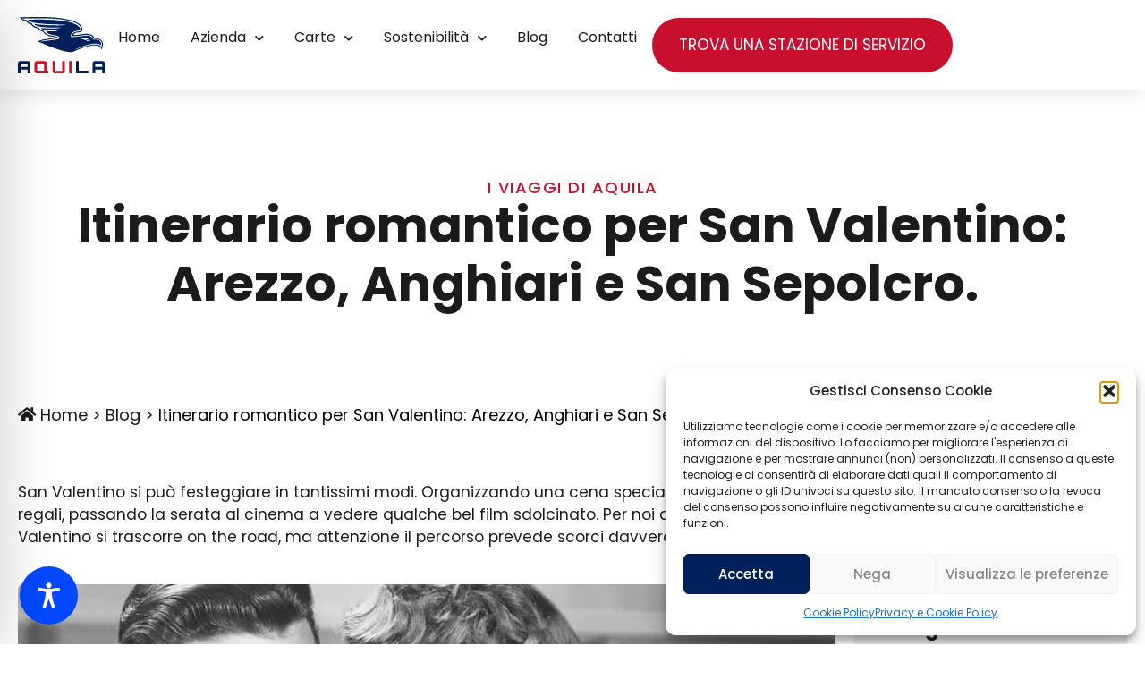

--- FILE ---
content_type: image/svg+xml
request_url: https://www.aquilaenergie.it/wp-content/uploads/2020/12/logo-aquila-dark.svg
body_size: 2295
content:
<svg xmlns="http://www.w3.org/2000/svg" width="105" height="68" viewBox="0 0 105 68" fill="none"><path d="M3.06832 52.7793H11.8418C12.7009 52.7793 13.4294 53.0802 14.0311 53.682C14.6329 54.2838 14.9338 55.0043 14.9338 55.8516V67.7171H11.6755V62.9067H3.21481V67.7171H0V55.8516C0 54.9925 0.296935 54.2679 0.890804 53.6741C1.48467 53.0802 2.21315 52.7833 3.06832 52.7833V52.7793ZM3.21481 59.6642H11.6755V56.0139H3.21481V59.6642Z" fill="#00205B"></path><path d="M34.9391 55.851V64.478H36.6416V67.7126H23.0776C22.2185 67.7126 21.494 67.4156 20.9001 66.8218C20.3062 66.2279 20.0093 65.4994 20.0093 64.6443V55.851C20.0093 54.9919 20.3062 54.2674 20.9001 53.6735C21.494 53.0796 22.2224 52.7827 23.0776 52.7827H31.851C32.7102 52.7827 33.4386 53.0836 34.0404 53.6854C34.6422 54.2872 34.9431 55.0077 34.9431 55.855L34.9391 55.851ZM23.2201 56.0173V64.478H31.6847V56.0173H23.2201Z" fill="#D51224"></path><path d="M44.9243 52.7793V64.4785H53.3889V52.7793H56.6433V64.6448C56.6433 65.4881 56.3424 66.2126 55.7406 66.8104C55.1388 67.4122 54.4143 67.7131 53.575 67.7131H44.7778C43.9187 67.7131 43.1941 67.4162 42.6003 66.8223C42.0064 66.2285 41.7095 65.5 41.7095 64.6448V52.7793H44.9243Z" fill="#D51224"></path><path d="M61.7109 67.7131V52.7793H64.9455V67.7131H61.7109Z" fill="#D51224"></path><path d="M70.0171 67.7129V52.7593H73.2319V64.4783H84.9509V67.7129H70.0171Z" fill="#00205B"></path><path d="M93.1347 52.7793H101.908C102.767 52.7793 103.496 53.0802 104.098 53.682C104.699 54.2838 105 55.0043 105 55.8516V67.7171H101.746V62.9067H93.2812V67.7171H90.0664V55.8516C90.0664 54.9925 90.3633 54.2679 90.9572 53.6741C91.5511 53.0802 92.2796 52.7833 93.1347 52.7833V52.7793ZM93.2812 59.6642H101.746V56.0139H93.2812V59.6642Z" fill="#00205B"></path><path d="M83.6841 27.7376H83.7157C83.9097 27.7495 84.3017 27.7613 84.757 27.7613C84.9272 27.7613 85.0856 27.7613 85.2281 27.7613L85.5963 27.7495L85.3113 27.5198C84.8005 27.116 84.3611 26.8785 84.0048 26.8191C83.5811 26.7478 82.916 26.7043 82.1281 26.6924L82.0767 26.9497C82.6349 27.1754 83.1694 27.4367 83.6603 27.7218L83.692 27.7376H83.6841Z" fill="#00205B"></path><path d="M101.682 29.1392C100.225 26.6053 96.9946 25.2513 92.0774 25.1167C91.9665 24.3328 90.9926 20.1559 82.8328 20.1559C81.5896 20.1559 80.2237 20.2549 78.7628 20.4449C70.0092 21.5891 67.7446 21.8465 67.1903 21.894C67.214 21.597 67.3368 20.829 68.0138 20.1044C68.9521 19.1067 70.5357 18.5802 72.737 18.5327C74.9779 18.4852 76.4903 18.0101 77.2385 17.1311C77.9551 16.2839 77.8126 15.2822 77.7255 14.6844C77.7176 14.625 77.7097 14.5656 77.7057 14.5142C77.6978 14.4667 77.6938 14.4033 77.6899 14.3281C77.2029 7.95389 68.5641 4.73512 61.3981 3.15542C50.9499 0.859131 41.159 0 25.279 0C19.3244 0 12.1584 0.122733 2.71985 0.380076L2.45459 0.387994L2.62087 0.597828C2.73569 0.744316 5.4754 4.14125 8.37744 5.23001L10.2778 5.23793C10.5312 5.70906 12.0436 8.17164 16.07 8.85261C16.3155 9.39501 18.0813 12.7761 24.1664 13.6867C24.3604 14.1856 25.568 16.759 30.1051 17.5548C30.4575 18.0932 33.5496 22.571 39.4764 23.3707C45.4428 24.1744 46.7295 24.5901 46.9275 24.7841C46.8839 24.8119 46.7731 24.8633 46.4801 24.9187C46.104 24.994 44.9915 25.1207 43.4553 25.2988C37.3583 25.9917 26.0074 27.2823 24.5069 29.2144L24.404 29.349L24.5584 29.4203C24.8316 29.547 52.2169 42.141 63.7102 42.141C65.0642 42.141 66.1649 41.9668 66.9923 41.6183C67.1507 41.5431 82.7774 33.9931 92.7108 33.9931C97.3074 33.9931 99.9877 35.6044 100.669 38.7836L100.748 39.136L100.922 38.8232C100.954 38.7638 103.99 33.1498 101.686 29.1471L101.682 29.1392ZM100.768 36.9901C100.768 36.9901 101.057 26.1896 67.4476 39.8367C67.4476 39.8367 78.6995 33.6328 89.0288 32.2431C99.7224 30.806 100.716 34.5394 100.716 34.5394C100.716 34.5394 101.334 27.3417 94.4607 27.1873C93.3364 27.1596 91.8517 26.8983 90.5848 27.0883C90.5848 27.0883 90.4145 23.9804 86.1149 22.6185C84.4164 22.084 81.5778 22.3532 78.1412 22.765C65.9867 24.218 65.1038 24.2853 65.1038 24.2853C65.1038 24.2853 64.0111 24.1784 63.8844 22.8442C63.7696 21.5772 63.3697 16.7709 75.0373 16.0424C75.0373 16.0424 75.2511 15.2901 74.871 13.3898C74.4909 11.4894 69.1501 6.31877 51.3023 4.29169C33.4546 2.26462 12.3445 3.27816 12.3445 3.27816C12.3445 3.27816 12.5306 4.37484 14.1974 5.40421C16.656 6.92451 31.4275 9.07828 57.8863 9.0862C57.8863 9.0862 58.6425 9.52962 51.9991 9.97304C45.3557 10.4165 24.3209 9.40293 19.9539 8.26666C19.9539 8.26666 18.5801 13.5481 51.9358 12.5069C51.9358 12.5069 50.7322 13.8372 40.6681 13.7105C30.6079 13.5838 27.7455 13.1403 27.7455 13.1403C27.7455 13.1403 27.3773 16.6204 47.1848 16.0503C47.1848 16.0503 48.9585 16.8738 43.6414 17.1272C38.3243 17.3806 33.8703 17.0678 33.8703 17.0678C33.8703 17.0678 34.9709 20.2113 41.4282 21.411C47.8816 22.6145 49.4098 22.7096 50.3719 25.0375C50.3719 25.0375 50.2017 26.3678 48.0439 26.6845C45.8941 27.0012 34.286 28.7631 28.2641 29.2777C22.6501 29.7568 34.0207 27.6347 34.0207 27.6347L46.9314 25.7383C46.9314 25.7383 49.4653 25.2315 48.4517 24.4714C47.4422 23.7152 46.4563 23.3391 39.0251 22.0009C33.3358 20.9834 31.0474 16.6838 31.0474 16.6838C31.0474 16.6838 26.5578 15.8603 25.0968 12.5702C25.0968 12.5702 17.6933 11.24 16.9965 7.6332C16.9965 7.6332 12.3128 6.83345 10.9192 3.41673H8.51601C8.51601 3.41673 6.29098 2.89016 5.34475 1.68659C5.34475 1.68659 6.23952 1.8014 9.4662 1.73806C9.4662 1.73806 35.4341 0.958109 49.5286 2.56156C63.6231 4.16896 75.9835 7.37981 76.2329 14.3043C76.2329 14.3043 76.617 15.6227 75.9518 16.4779C75.5361 17.0163 74.5543 17.2262 73.2636 17.2697C69.926 17.3964 64.3674 18.9286 65.7214 22.955C65.7214 22.955 65.3928 23.5014 73.7545 22.4601C83.3752 21.2645 89.0843 19.8629 91.0638 26.4193C91.0638 26.4193 104.604 24.6337 100.764 36.9941L100.768 36.9901ZM74.1306 26.538C78.458 25.671 82.6586 25.671 84.1433 25.9204C85.6279 26.1659 87.2353 28.1415 87.2353 28.1415C87.2353 28.8858 83.3989 28.6364 83.3989 28.6364C79.5665 26.2846 74.1267 26.5341 74.1267 26.5341L74.1306 26.538Z" fill="#00205B"></path></svg>

--- FILE ---
content_type: application/javascript; charset=utf-8
request_url: https://www.aquilaenergie.it/wp-content/cache/min/1/wp-content/themes/aquila/js/form_validation.js?ver=1767081206
body_size: 403
content:
jQuery(document).ready(function($){function initSimpleValidation(){$(document).on('click','.elementor-form [type="submit"]',function(e){var $button=$(this);var $form=$button.closest('.elementor-form');$form.find('.custom-error-message').remove();$form.find('.custom-field-error').removeClass('custom-field-error');var hasErrors=!1;var firstErrorField=null;$form.find('[required]').each(function(){var $field=$(this);var value=$field.val();if(!value||value.trim()===''){hasErrors=!0;var fieldGroup=$field.closest('.elementor-field-group');fieldGroup.addClass('custom-field-error');fieldGroup.append('<div class="custom-error-message">⚠️ Campo obbligatorio</div>');if(!firstErrorField){firstErrorField=$field}}});$form.find('input[type="email"]').each(function(){var $field=$(this);var email=$field.val();if(email&&email.trim()!==''&&!isValidEmail(email.trim())){hasErrors=!0;var fieldGroup=$field.closest('.elementor-field-group');fieldGroup.addClass('custom-field-error');fieldGroup.append('<div class="custom-error-message">⚠️ Email non valida</div>');if(!firstErrorField){firstErrorField=$field}}});if(hasErrors){e.preventDefault();e.stopPropagation();if(firstErrorField){$('html, body').animate({scrollTop:firstErrorField.offset().top-100},500);if(firstErrorField.is('input, textarea, select')){firstErrorField.focus()}}
return!1}})}
function isValidEmail(email){return/^[a-zA-Z0-9.!#$%&'*+/=?^_`{|}~-]+@[a-zA-Z0-9](?:[a-zA-Z0-9-]{0,61}[a-zA-Z0-9])?(?:\.[a-zA-Z0-9](?:[a-zA-Z0-9-]{0,61}[a-zA-Z0-9])?)*$/.test(email)}
$(document).on('input change keyup','.elementor-field',function(){var fieldGroup=$(this).closest('.elementor-field-group');fieldGroup.removeClass('custom-field-error');fieldGroup.find('.custom-error-message').remove()});initSimpleValidation();console.log('Form validation initialized');$('.elementor-form [required]').each(function(){console.log('Required field found:',this.tagName,this.type,this.name||this.id)})})